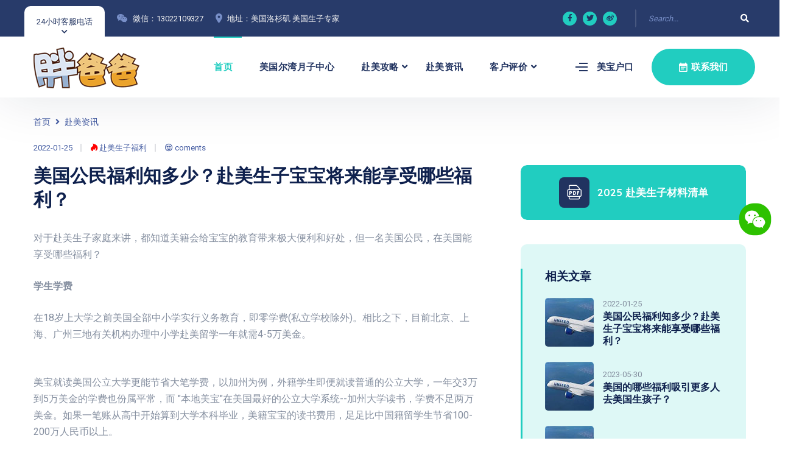

--- FILE ---
content_type: text/html; charset=utf-8
request_url: https://www.lapangbaba.com/article-14-365-1.html
body_size: 9407
content:
<!DOCTYPE html>
<html lang="en">

<head>
    <meta charset="UTF-8" />
    <meta name="viewport" content="width=device-width, initial-scale=1.0" />
    <meta http-equiv="X-UA-Compatible" content="ie=edge" />
    <meta name="applicable-device" content="pc,mobile">
    <title>美国公民福利知多少？赴美生子宝宝将来能享受哪些福利？ - 赴美生子网</title>
    <meta name="keywords" content="美国公民福利知多少？赴美生子宝宝将来能享受哪些福利？，赴美生子福利">
    <meta name="description" content="对于赴美生子家庭来讲，都知道美籍会给宝宝的教育带来极大便利和好处，但一名美国公民，在美国能享受哪些福利？学生学费在18岁上大学之前美国全部中小学实行义务教育，即零学费(私立学校除外)。相比之下，目前北   ">
    <link rel="stylesheet" href="https://fonts.googleapis.com/css2?family=Quicksand:wght@400;500;600;700&family=Roboto:wght@400;700&display=swap">
    <link rel="stylesheet" href="https://use.fontawesome.com/releases/v5.15.3/css/all.css">
    <link rel="stylesheet" href="static/css/libraries.css">
    <link rel="stylesheet" href="static/css/style.css">
    <link rel="shortcut icon" href="favicon.ico" type="image/x-icon" />
    <base target="_blank">
    <!-- Google tag (gtag.js) -->
<script async src="https://www.googletagmanager.com/gtag/js?id=AW-16712621855">
</script>
<script>
  window.dataLayer = window.dataLayer || [];
  function gtag(){dataLayer.push(arguments);}
  gtag('js', new Date());

  gtag('config', 'AW-16712621855');
</script></head>

<body>
    <div class="wrapper">
        <!-- ========================= Header =========================== -->
        <header class="header header-layout1">
    <div class="header-topbar">
        <div class="container-fluid">
            <div class="row align-items-center">
                <div class="col-12">
                    <div class="d-flex align-items-center justify-content-between">
                        <ul class="contact__list d-flex flex-wrap align-items-center list-unstyled mb-0">
                            <li><button class="miniPopup-emergency-trigger" type="button">24小时客服电话</button>
                                <div id="miniPopup-emergency" class="miniPopup miniPopup-emergency text-center">
                                    <div class="emergency__icon"><i class="icon-call3"></i></div><a class="phone__number copy-wechat"><i class="icon-phone"></i><span>+1 626-899-5057</span></a>
                                    <p><strong>胖爸爸</strong>机构品牌直营美国月子中心、洛杉矶月子中心、尔湾月子中心,提供赴美生子、产子,去美国生孩子和国外生孩的攻略、签证办理等咨询服务,机构费用合理, 让孕妈妈享受高品质的美国生子孕产服务。</p><a href="list-3-1.html" class="btn btn__secondary btn__link btn__block"><span>赴美生子申请</span><i class="icon-arrow-right"></i></a>
                                </div><!-- /.miniPopup-emergency -->
                            </li>
                            <li><i class="fab fa-weixin"></i><a class="copy-wechat">微信：13022109327</a></li>
                            <li><i class="icon-location"></i><a>地址：美国洛杉矶 美国生子专家</a></li>
                        </ul><!-- /.contact__list -->
                        <div class="d-flex">
                            <ul class="social-icons list-unstyled mb-0 mr-30">
                                <li><a class="copy-wechat"><i class="fab fa-facebook-f"></i></a></li>
                                <li><a class="copy-wechat"><i class="fab fa-twitter"></i></a></li>
                                <li><a class="copy-wechat"><i class="fab fa-weibo"></i></a></li>
                            </ul><!-- /.social-icons -->
                            <form class="header-topbar__search">
                                <input type="hidden" name="m" value="search" />
                                <input type="hidden" name="c" value="index" />
                                <input type="hidden" name="a" value="init" />
                                <input type="hidden" name="typeid" value="1" id="typeid" />
                                <input type="hidden" name="siteid" value="1" id="siteid" />
                                <input type="text" class="form-control" name="q" id="q" placeholder="Search...">
                                <button type="button" class="header-topbar__search-btn top-s-btn"><i class="fa fa-search"></i></button>
                            </form>
                        </div>
                    </div>
                </div><!-- /.col-12 -->
            </div><!-- /.row -->
        </div><!-- /.container -->
    </div><!-- /.header-top -->
    <nav class="navbar navbar-expand-lg sticky-navbar">
        <div class="container-fluid"><a class="navbar-brand" href="https://www.lapangbaba.com"><img src="static/images/logo.png" class="logo-light" alt="胖爸爸"><img src="static/images/logo.png" class="logo-dark" alt="胖爸爸"></a><button class="navbar-toggler" type="button"><span class="menu-lines"><span></span></span></button>
            <div class="collapse navbar-collapse" id="mainNavigation">
                <ul class="navbar-nav ml-auto">
                    <li class="nav__item"><a href="https://www.lapangbaba.com" class="nav__item-link active">首页</a></li>
                    <li class="nav__item"><a href="https://www.lapangbaba.com/list-1-1.html" class="nav__item-link">美国尔湾月子中心</a></li>
                    <li class="nav__item has-dropdown"><a href="https://www.lapangbaba.com/list-6-1.html" data-toggle="dropdown" class="dropdown-toggle nav__item-link">赴美攻略</a>
                        <ul class="dropdown-menu">
                            <li class="nav__item"><a href="https://www.lapangbaba.com/list-7-1.html" class="nav__item-link">赴美签证</a></li>
                            <li class="nav__item"><a href="https://www.lapangbaba.com/list-8-1.html" class="nav__item-link">赴美流程</a></li>
                            <li class="nav__item"><a href="https://www.lapangbaba.com/list-9-1.html" class="nav__item-link">赴美费用</a></li>
                            <li class="nav__item"><a href="https://www.lapangbaba.com/list-10-1.html" class="nav__item-link">赴美答疑</a></li>
                            <li class="nav__item"><a href="https://www.lapangbaba.com/list-11-1.html" class="nav__item-link">过海关</a></li>
                            <li class="nav__item"><a href="https://www.lapangbaba.com/list-12-1.html" class="nav__item-link">孕产保险</a></li>
                            <li class="nav__item"><a href="https://www.lapangbaba.com/list-13-1.html" class="nav__item-link">美国生活</a></li>
                            <li class="nav__item"><a href="https://www.lapangbaba.com/list-16-1.html" class="nav__item-link">赴美生子医院</a></li>
                        </ul><!-- /.dropdown-menu -->
                    </li><!-- /.nav-item -->
                    <li class="nav__item"><a href="https://www.lapangbaba.com/list-14-1.html" class="nav__item-link">赴美资讯</a></li>
                    <li class="nav__item has-dropdown"><a href="https://www.lapangbaba.com/list-15-1.html" data-toggle="dropdown" class="dropdown-toggle nav__item-link">客户评价</a>
                        <ul class="dropdown-menu">
                                                                                    <li class="nav__item"><a href="https://www.lapangbaba.com/article-15-47-1.html" class="nav__item-link">南京客户赴美生子，自己有美国签证，携带3万美金入境。</a></li>
                                                        <li class="nav__item"><a href="https://www.lapangbaba.com/article-15-48-1.html" class="nav__item-link">北京赴美生子客户跟宝妈们聊聊她的美国生产全过程</a></li>
                                                        <li class="nav__item"><a href="https://www.lapangbaba.com/article-15-50-1.html" class="nav__item-link">上海宝妈去美国生孩子的漫漫旅程分享</a></li>
                                                        <li class="nav__item"><a href="https://www.lapangbaba.com/article-15-51-1.html" class="nav__item-link">深圳宝妈赴美生子，时间过得真快，转眼生宝回国都快一月啦~</a></li>
                                                        <li class="nav__item"><a href="https://www.lapangbaba.com/article-15-52-1.html" class="nav__item-link">广东妈妈赴美生子，9.12号洛杉矶时间生下小棉袄一枚，喜当妈。</a></li>
                                                                                </ul><!-- /.dropdown-menu -->
                    </li><!-- /.nav-item -->
                    <li class="nav__item d-block d-lg-none"><a style="font-size:14px" class="nav__item-link copy-wechat"><i class="fab fa-weixin" style="margin-right: 5px;"></i>13022109327（点击复制）</a></li>
                    <li class="nav__item d-block d-lg-none"><a style="font-size:14px" href="tel:+16268995057" class="nav__item-link">+1 626-899-5057（美国电话）</a></li>
                </ul><!-- /.navbar-nav --><button class="close-mobile-menu d-block d-lg-none"><i class="fas fa-times"></i></button>
            </div><!-- /.navbar-collapse -->
            <div class="d-none d-xl-flex align-items-center position-relative ml-30">
                <div class="miniPopup-departments-trigger"><span class="menu-lines" id="miniPopup-departments-trigger-icon"><span></span></span><a href="https://www.lapangbaba.com/list-4-1.html">美宝户口</a></div>
                <ul id="miniPopup-departments" class="miniPopup miniPopup-departments dropdown-menu">
                    <li class="nav__item"><a href="article-14-45-1.html" class="nav__item-link">美国户籍</a></li>
                    <li class="nav__item"><a href="article-14-44-1.html" class="nav__item-link">中国户籍</a></li>
                </ul>
                <a href="https://www.lapangbaba.com/list-3-1.html" class="btn btn__primary btn__rounded ml-30"><i class="icon-calendar"></i><span>联系我们</span></a>
            </div>
        </div><!-- /.container -->
    </nav><!-- /.navabr -->
</header><!-- /.Header -->        <!-- ======================== page title =========================== -->
        <section class="page-title pt-30 pb-30 text-center clearfix">
    <div class="container">
        <div class="row align-items-center">
            <div class="col-12">
                <nav>
                    <ol class="breadcrumb mb-0">
                        <li class="breadcrumb-item"><a href="/">首页</a></li>
                        <li class="breadcrumb-item"><a href="https://www.lapangbaba.com/list-14-1.html">赴美资讯</a></li>
                    </ol>
                </nav>
            </div><!-- /.col-12 -->
        </div><!-- /.row -->
    </div><!-- /.container -->
</section><!-- /.page-title -->        <!-- ====================== Blog Single ========================= -->
        <section class="blog blog-single pt-30 pb-80">
            <div class="container">
                <div class="row">
                    <div class="col-sm-12 col-md-12 col-lg-8">
                        <div class="post-item mb-0">
                            <div class="post__body pb-0">
                                <div class="post__meta d-flex align-items-center mb-20"><span class="post__meta-date">2022-01-25</span>
                                    <a class="post__meta-author" href="tag-赴美生子福利.html"><i class="fab fa-hotjar"></i> 赴美生子福利</a>
                                    <a class="post__meta-comments"><i class="far fa-grin-hearts"></i> <span id="hits"></span> coments</a></div><!-- /.blog-meta -->
                                <h1 class="post__title mb-30">美国公民福利知多少？赴美生子宝宝将来能享受哪些福利？</h1>
                                <div class="post__desc wzshow">
                                                                                                            <p>对于赴美生子家庭来讲，都知道美籍会给宝宝的教育带来极大便利和好处，但一名美国公民，在美国能享受哪些福利？</p>

<p><strong>学生学费</strong></p>

<p>在18岁上大学之前美国全部中小学实行义务教育，即零学费(私立学校除外)。相比之下，目前北京、上海、广州三地有关机构办理中小学赴美留学一年就需4-5万美金。</p>

<p><br />
美宝就读美国公立大学更能节省大笔学费，以加州为例，外籍学生即便就读普通的公立大学，一年交3万到5万美金的学费也份属平常，而 &quot;本地美宝&quot;在美国最好的公立大学系统--加州大学读书，学费不足两万美金。如果一笔账从高中开始算到大学本科毕业，美籍宝宝的读书费用，足足比中国籍留学生节省100-200万人民币以上。</p>

<p>其次，美国学校优先招收美国公民，这是铁一般的规则要求；其次胖爸爸要提醒的是，本州州民之所以能享受州立大学的各种好处，原因在于公立大学系统的大部分经费来自所在州的财政支持，而州政府的财政收入有赖于税收，美籍宝宝想享受所在州这些好处，只要提供房租、水电费缴纳凭据就可以了，至于外国赴美者不可乱占用美国福利，切记。</p>

<p><strong>奖学金</strong></p>

<p>对于有意申请美国大学奖学金的普通中国人来说，只能和来自全世界的优秀人士竞争数量极为有限的对外籍人士开放的奖学金。网络上盛传的赴美生子&ldquo;十大好处&rdquo;真的属实吗？</p>

<p>但对于美国公民，能享有奖学金的范围，远远超过一个外国人所能申请的。因为美国很多发放奖学金的机构限定奖学金只适用于&quot;美国人&quot;。因此，美籍小孩申请奖学金的机会远远大于海外留学生。</p>

<p><strong>学生贷款</strong></p>

<p>18岁以上的美国公民可申请各种类型的学生贷款，如上美国优秀私立大学，一年的学费多达三万美金左右，当绿卡人士想读一个两年硕士时，六七万美金可一笔贷款。毕业后找不到工作可不还贷款，找到工作后分年还清，通常每月只拿工资的五至十分之一还贷款。在美国，没有因经济困难而上不了学的人。</p>

<p><strong>直系亲属受益</strong></p>

<p>美籍公民，可办理配偶及配偶21岁以下未成年子女移民，父母也可以依亲移民，兄弟姐妹一样可以。</p>

<p><strong>政府帮助找工作</strong></p>

<p>美国政府有专门机构免费为本国人找工作。美国公民只要到此部门登记自己的技能、专长和兴趣，该部门就会免费为人找工作。同时，该部门还免费培训等待就业人员的基本技能（如电脑丶英文等）以协助他们就业。</p>

<p><strong>就业自由</strong></p>

<p>美国公民工作不受限制。为保护本国人的利益，美国很多工作(高科技、生化、军事等研究、生产、保卫工作)都不对外国人开放，即使外国人具备相应的知识与专长。这种情况使得外国学生在大学毕业找工作时，与美国学生处于极不平等的竞争。而美国公民无需担忧，他(她)可以从&quot;劣势方&quot;转为&quot;优势方&quot;。</p>

<p>注：绿卡（美国居民）都不可以在联邦政府和执法警察的工作。</p>

<p><strong>退休福利</strong></p>

<p>累计十年交税记录后，俗称40个点。(底线为每月$50左右的实交税金即可)，便可在退休后（通常为65岁）终身领取美国联邦政府发的退休金（每月$1000～$1200）。</p>

<p><strong>失业救济</strong></p>

<p>前面说过，做为美国人，没工作政府免费给你找工作。当你有六个月的交税记录后，到美国当地有关部门报失业就可以领取政府救济金（额度从每月$400～$1200不等）。</p>

<p><strong>人寿与基金</strong></p>

<p>美国公民可以享受只在美国有的一些人寿与基金挂钩的保险险种，使本人退休后能够有较多的收入。</p>

<p><strong>老年医疗保险</strong></p>

<p>在美国医疗费用相当之高，但任何&quot;低收入&quot;美国人（无需交税记录）可在退休之后，办理&quot;医疗卡&quot;，持卡看任何病不再花钱。这一点可以彻底解除身患疾病的老人的后顾之忧。</p>

<p>对于不属于低收入的人，只要有累计十年的交税记录，退休后只要再付很少的保险费，医疗费用也就不用自己承担了。</p>

<p><strong>政府补贴</strong></p>

<p>退休前没有累计十年的交税记录时，只要你是美国公民，退休（65岁）后政府直接发放生活补贴（每月$600多）。本人不在美国生活，也可享受这笔钱。</p>

<p><strong>购房补贴</strong></p>

<p>美国公民在退休后即可申请购买低收入老年人公寓住房。可用大约市场价格的35%左右的款项购买由国家补贴兴建的在美国属于自己的住房。</p>

<p><strong>选举权</strong></p>

<p>选举与被选举的权利，别小看这项权利，它代表了一个人在美国国土上的政治地位，例如美国宪法规定，美国总统必须是出生在美国本土的公民才可担任，即便无意参选，很多美国的政策制定，你的选举权都很有可能左右政策的走向。</p>

<p>赴美生子，宝宝出生在美国本土，以后在哪里生活工作，某一天去参选总统也不是不可能的事。</p>

<p><strong>不会被驱逐</strong></p>

<p>不是只有非法移民才会被驱逐出境，绿卡持有者也会被驱逐出境，而且不需要是非常严重的犯罪，美国法庭对于非公民犯罪态度严厉，非公民在法庭上没有多少选择做&ldquo;无罪&rdquo;辩解。</p>
                                        <p>对于<strong>【<a href="https://www.lapangbaba.com/article-14-365-1.html">美国公民福利知多少？赴美生子宝宝将来能享受哪些福利？</a>】</strong>你还有什么疑问，随时咨询<a href="https://lapangbaba.com">尔湾月子中心</a>的专业老师</p>
                                </div><!-- /.blog-desc -->
                            </div>
                        </div><!-- /.post-item -->
                        <div class="d-flex flex-wrap justify-content-between border-top border-bottom pt-30 pb-30 mb-40">
                            <div class="widget-tags">
                                <strong class="mr-20 color-heading"><a href="list-6-1.html">赴美攻略</a></strong>
                                <ul class="tag-con">
                                                                                                                                                <a href="tag-赴美生子流程.html" class="1" title="赴美生子流程">赴美生子流程</a>
                                                                                                            <a href="tag-美国入境卡.html" class="2" title="美国入境卡">美国入境卡</a>
                                                                                                            <a href="tag-入境问题.html" class="3" title="入境问题">入境问题</a>
                                                                                                            <a href="tag-台式月子餐.html" class="4" title="台式月子餐">台式月子餐</a>
                                                                                                            <a href="tag-备孕.html" class="5" title="备孕">备孕</a>
                                                                                                            <a href="tag-美国机场.html" class="6" title="美国机场">美国机场</a>
                                                                                                        </ul>
                            </div><!-- /.blog-tags -->
                        </div>
                        <div class="widget-nav d-flex justify-content-between mb-40"><a href="https://www.lapangbaba.com/article-14-364-1.html" target="_self" class="widget-nav__prev d-flex flex-wrap">
                                <div class="widget-nav__img">
                                                                        <img src="/static/images/default.jpg">
                                                                    </div>
                                <div class="widget-nav__content"><span>上一篇</span>
                                    <h5 class="widget-nav__ttile mb-0">现在赴美生子还有意义吗？ 从9个方面来看美国生子值不值</h5>
                                </div>
                            </a><!-- /.widget-prev --><a href="https://www.lapangbaba.com/article-14-366-1.html" target="_self" class="widget-nav__next d-flex flex-wrap">
                                <div class="widget-nav__img">
                                                                        <img src="/static/images/default.jpg">
                                                                    </div>
                                <div class="widget-nav__content"><span>下一篇</span>
                                    <h5 class="widget-nav__ttile mb-0">2022赴美生子面签技巧大全，想去美国生孩子的家庭收藏吧！</h5>
                                </div>
                            </a><!-- /.widget-next -->
                        </div>
                                                                        <div class="blog-author d-flex flex-wrap mb-70">
                            <div class="blog-author__avatar"><img src="https://www.lapangbaba.com/uploadfile/2022/0112/20220112114403979.jpg" alt="南京客户赴美生子，自己有美国签证，携带3万美金入境。"></div>
                            <div class="blog-author__content">
                                <a href="https://www.lapangbaba.com/article-15-47-1.html">
                                    <h6 class="blog-author__name">南京客户赴美生子，自己有美国签证，携带3万美金入境。</h6>
                                </a>
                                <p class="blog-author__bio">南京的客人第一胎赴美生子，选择了胖爸爸，自己有美国签证，曾经来洛杉矶旅游。12月25日携带3万美金入境，诚实告知海关赴美生子真实目的，在拉斯维加斯酒店住一晚，第二天入住洛杉矶喜多别墅。对于诚实签，清楚地   。。。</p>
                                <ul class="social-icons list-unstyled mb-0">
                                    <li><i class="fab fa-facebook-f"></i></li>
                                    <li><i class="fab fa-twitter"></i></li>
                                    <li><i class="fab fa-vimeo-v"></i></li>
                                    <li><i class="fab fa-linkedin"></i></li>
                                </ul>
                            </div>
                        </div>
                                                                        <div class="blog-comments mb-70">
                            <h5 class="blog-widget__title">楼下评论</h5>
                            <ul class="comments-list list-unstyled">
                                <li class="comment__item">
                                                                                                            <div class="comment__avatar"><img src="https://www.lapangbaba.com/uploadfile/2022/0117/20220117153515237.png" alt="北京张先生一家赴美生子签证过程实录，全程只与先生一人对话，太太和女儿就是围观者。"></div>
                                    <div class="comment__content">
                                        <a href="https://www.lapangbaba.com/article-15-69-1.html">
                                            <h5 class="comment__author">北京张先生一家赴美生子签证过程实录，全程只与先生一人对话，太太和女儿就是围观者。</h5>
                                        </a><span class="comment__date">15:30:53</span>
                                        <p class="comment__desc">赴美生子是现在妈妈们比较向往的，都希望给孩子一个好的未来，但赴美产子有被拒的风险，所以对待这件事只要诚实的回答，处理好每一个细节就好了。家庭条件：先生为外企职员，太太是全职主妇，大孩子已经五岁了。   。。。</p><a class="comment__reply copy-wechat">咨询</a>
                                    </div>
                                                                                                            <ul class="nested__comment list-unstyled">
                                        <li class="comment__item">
                                                                                                                                    <div class="comment__avatar"><img src="uploadfile/2023/0217/20230217170137528.png" alt="广西赴美生子葛太太经历经验分享 洛杉矶待产DIY"></div>
                                            <div class="comment__content">
                                                <a href="https://www.lapangbaba.com/article-15-815-1.html">
                                                    <h5 class="comment__author">广西赴美生子葛太太经历经验分享 洛杉矶待产DIY</h5>
                                                </a><span class="comment__date">16:58:09</span>
                                                <p class="comment__desc">第二个宝宝19年2月在美国洛杉矶生的，马上年底又要去待产第三个宝宝了，周边去美国生宝宝的妈妈很多，在这里总结一些重点给大家。关于签证如果你还没有签证，并且你已经怀孕，请诚实在签证时候告知你要去美国生孩子！并且准备足够详细的材料。。。</p><a class="comment__reply copy-wechat">咨询</a>
                                            </div>
                                                                                                                                </li><!-- /.comment -->
                                    </ul><!-- /.nested-comment -->
                                </li><!-- /.comment -->
                            </ul><!-- /.comments-list -->
                        </div><!-- /.blog-comments -->
                    </div><!-- /.col-lg-8 -->
                    <div class="col-sm-12 col-md-12 col-lg-4">
    <aside class="sidebar">
        <div class="widget widget-reports"><a href="article-14-43-1.html" class="btn btn__primary btn__block"><i class="icon-pdf-file"></i><span>2025 赴美生子材料清单</span></a></div>
        <div class="widget widget-posts">
            <h5 class="widget__title">相关文章</h5>
            <div class="widget__content">
                                                <div class="widget-post-item d-flex align-items-center">
                    <div class="widget-post__img">
                        <a href="https://www.lapangbaba.com/article-14-365-1.html">
                                                        <img src="/static/images/default2.jpg">
                                                    </a>
                    </div>
                    <div class="widget-post__content"><span class="widget-post__date">2022-01-25</span>
                        <h4 class="widget-post__title"><a href="https://www.lapangbaba.com/article-14-365-1.html">美国公民福利知多少？赴美生子宝宝将来能享受哪些福利？</a></h4>
                    </div>
                </div>
                                <div class="widget-post-item d-flex align-items-center">
                    <div class="widget-post__img">
                        <a href="https://www.lapangbaba.com/article-14-874-1.html">
                                                        <img src="/static/images/default2.jpg">
                                                    </a>
                    </div>
                    <div class="widget-post__content"><span class="widget-post__date">2023-05-30</span>
                        <h4 class="widget-post__title"><a href="https://www.lapangbaba.com/article-14-874-1.html">美国的哪些福利吸引更多人去美国生孩子？</a></h4>
                    </div>
                </div>
                                <div class="widget-post-item d-flex align-items-center">
                    <div class="widget-post__img">
                        <a href="https://www.lapangbaba.com/article-14-879-1.html">
                                                        <img src="/static/images/default2.jpg">
                                                    </a>
                    </div>
                    <div class="widget-post__content"><span class="widget-post__date">2023-06-01</span>
                        <h4 class="widget-post__title"><a href="https://www.lapangbaba.com/article-14-879-1.html">赴美生子福利有哪些？</a></h4>
                    </div>
                </div>
                                            </div><!-- /.widget-content -->
        </div><!-- /.widget-posts -->
        <div class="widget widget-categories">
            <h5 class="widget__title">赴美攻略</h5>
            <div class="widget-content">
                <ul class="list-unstyled mb-0">
                                                                                <li><a href="https://www.lapangbaba.com/list-7-1.html"><span class="cat-count">1</span><span>赴美签证</span></a></li>
                                                            <li><a href="https://www.lapangbaba.com/list-8-1.html"><span class="cat-count">2</span><span>赴美流程</span></a></li>
                                                            <li><a href="https://www.lapangbaba.com/list-9-1.html"><span class="cat-count">3</span><span>赴美费用</span></a></li>
                                                            <li><a href="https://www.lapangbaba.com/list-10-1.html"><span class="cat-count">4</span><span>赴美答疑</span></a></li>
                                                            <li><a href="https://www.lapangbaba.com/list-11-1.html"><span class="cat-count">5</span><span>过海关</span></a></li>
                                                            <li><a href="https://www.lapangbaba.com/list-12-1.html"><span class="cat-count">6</span><span>孕产保险</span></a></li>
                                                            <li><a href="https://www.lapangbaba.com/list-13-1.html"><span class="cat-count">7</span><span>美国生活</span></a></li>
                                                                            </ul>
            </div><!-- /.widget-content -->
        </div><!-- /.widget-categories -->
        <div class="widget widget-tags">
            <h5 class="widget__title">Tags</h5>
            <div class="widget-content">
                <ul class="list-unstyled mb-0">
                                                                                <li><a href="tag-旅游签.html" class="7" title="旅游签">旅游签</a></li>
                                                            <li><a href="tag-同行赴美生子.html" class="8" title="同行赴美生子">同行赴美生子</a></li>
                                                            <li><a href="tag-赴美生子被拒签.html" class="9" title="赴美生子被拒签">赴美生子被拒签</a></li>
                                                            <li><a href="tag-洛杉矶费用.html" class="10" title="洛杉矶费用">洛杉矶费用</a></li>
                                                            <li><a href="tag-独自赴美生子.html" class="11" title="独自赴美生子">独自赴美生子</a></li>
                                                            <li><a href="tag-赴美生子准备.html" class="12" title="赴美生子准备">赴美生子准备</a></li>
                                                            <li><a href="tag-美国移民.html" class="13" title="美国移民">美国移民</a></li>
                                                            <li><a href="tag-赴美生子签证费用.html" class="14" title="赴美生子签证费用">赴美生子签证费用</a></li>
                                                            <li><a href="tag-医生医院.html" class="15" title="医生医院">医生医院</a></li>
                                                        </ul>
            </div><!-- /.widget-content -->
        </div><!-- /.widget-tags -->
    </aside><!-- /.sidebar -->
</div><!-- /.col-lg-4 -->                </div><!-- /.row -->
            </div><!-- /.container -->
        </section><!-- /.blog Single -->
        <!-- ======================== Footer ========================== -->
        <footer class="footer">
    <div class="footer-primary">
        <div class="container">
            <div class="row">
                <div class="col-sm-12 col-md-12 col-lg-3">
                    <div class="footer-widget-about"><img src="static/images/logo.png" alt="logo" class="mb-30">
                        <p class="color-gray">洛杉矶胖爸爸是赴美生子、赴美产子的著名机构，总部位于美国洛杉矶，分布于Rancho Cucamonga和尔湾（Irvine）两地的高级公寓和别墅社区内。2009年开始在美国提供赴美国生子、月子服务。 </p><a href="https://www.lapangbaba.com/list-3-1.html" class="btn btn__primary btn__primary-style2 btn__link"><span>赴美预约</span><i class="icon-arrow-right"></i></a>
                    </div><!-- /.footer-widget__content -->
                </div><!-- /.col-xl-2 -->
                <div class="col-sm-6 col-md-6 col-lg-2 offset-lg-1">
                    <div class="footer-widget-nav">
                        <h6 class="footer-widget__title">便捷导航</h6>
                        <nav>
                            <ul class="list-unstyled">
                                <li><a href="https://www.lapangbaba.com/list-1-1.html">尔湾月子中心</a></li>
                                <li><a href="https://www.lapangbaba.com/list-6-1.html">赴美攻略</a></li>
                                <li><a href="https://www.lapangbaba.com/list-14-1.html">赴美资讯</a></li>
                                <li><a href="https://www.lapangbaba.com/list-15-1.html">客户评价</a></li>
                                <li><a href="https://www.lapangbaba.com/list-3-1.html">联系我们</a></li>
                                <li><a href="https://www.lapangbaba.com/list-4-1.html">美宝户口</a></li>
                                <li><a href="https://www.lapangbaba.com/list-16-1.html">赴美生子医院</a></li>
                                <li><a href="https://www.lapangbaba.com/list-5-1.html">tag标签</a></li>
                            </ul>
                        </nav>
                    </div><!-- /.footer-widget__content -->
                </div><!-- /.col-lg-2 -->
                <div class="col-sm-6 col-md-6 col-lg-2">
                    <div class="footer-widget-nav">
                        <h6 class="footer-widget__title">赴美攻略</h6>
                        <nav>
                            <ul class="list-unstyled">
                                <li><a href="https://www.lapangbaba.com/list-7-1.html">赴美签证</a></li>
                                <li><a href="https://www.lapangbaba.com/list-8-1.html">赴美流程</a></li>
                                <li><a href="https://www.lapangbaba.com/list-9-1.html">赴美费用</a></li>
                                <li><a href="https://www.lapangbaba.com/list-10-1.html">赴美答疑</a></li>
                                <li><a href="https://www.lapangbaba.com/list-11-1.html">过海关</a></li>
                                <li><a href="https://www.lapangbaba.com/list-12-1.html">孕产保险</a></li>
                                <li><a href="https://www.lapangbaba.com/list-13-1.html">美国生活</a></li>
                            </ul>
                        </nav>
                    </div><!-- /.footer-widget__content -->
                </div><!-- /.col-lg-2 -->
                <div class="col-sm-12 col-md-6 col-lg-4">
                    <div class="footer-widget-contact">
                        <div class="d-flex align-items-center">
                            <img src="static/images/wechat.jpg" class="copy-wechat">
                        </div>
                        <div class="d-flex align-items-center"><a class="btn btn__primary btn__link mr-30 copy-wechat"><i class="icon-arrow-right"></i><span>微信：13022109327</span></a>
                            <ul class="social-icons list-unstyled mb-0">
                                <li><i class="fab fa-weixin copy-wechat"></i></li>
                                <li><i class="fab fa-whatsapp copy-whatsapp"></i></li>
                                <li><i class="fab fa-line copy-line"></i></li>
                            </ul><!-- /.social-icons -->
                        </div>
                        <div class="d-flex align-items-center mr-10"><a class="btn btn__primary btn__link mt-10" href="tel:+16268995057"><i class="icon-phone"></i><span>+1 626-899-5057</span></a>
                            <ul class="social-icons list-unstyled mb-0 mt-10">
                                &nbsp;美国电话
                            </ul><!-- /.social-icons -->
                        </div>
                    </div><!-- /.footer-widget__content -->
                </div><!-- /.col-lg-2 -->
            </div><!-- /.row -->
        </div><!-- /.container -->
    </div><!-- /.footer-primary -->
    <div class="footer-secondary">
        <div class="container">
            <div class="row align-items-center">
                <div class="col-sm-12 col-md-6 col-lg-6"><span class="fz-14">&copy;2025 洛杉矶胖爸爸，All Rights Reserved. TO USA by </span><a class="fz-14 color-primary" href="https://www.lapangbaba.com">www.lapangbaba.com</a></div><!-- /.col-lg-6 -->
                <div class="col-sm-12 col-md-6 col-lg-6">
                    <nav>
                        <ul class="list-unstyled footer__copyright-links d-flex flex-wrap justify-content-end mb-0">
                            <li>赴美生子_赴美生产_美国月子中心_洛杉矶胖爸爸</li>
                        </ul>
                    </nav>
                </div><!-- /.col-lg-6 -->
            </div><!-- /.row -->
        </div><!-- /.container -->
    </div><!-- /.footer-secondary -->
</footer><!-- /.Footer --><button id="scrollTopBtn"><i class="fas fa-long-arrow-alt-up"></i></button>    </div><!-- /.wrapper -->
    <script src="static/js/jquery-3.5.1.min.js"></script>
<script src="static/js/plugins.js"></script>
<script src="static/js/main.js"></script>
<script src="static/js/clipboard.min.js"></script>
<script src="static/js/sweetalert.min.js"></script>
<script src="static/js/code.min.js"></script>
<script src="static/js/contact.js"></script>    <script language="JavaScript" src="https://www.lapangbaba.com/api.php?op=count&id=365&modelid=1"></script>
</body>

</html>

--- FILE ---
content_type: application/javascript
request_url: https://www.lapangbaba.com/static/js/code.min.js
body_size: 1020
content:
if (document.getElementById('canvas')) {

    function code_draw() {
        var canvas_width = $('#canvas').width();
        var canvas_height = $('#canvas').height();
        var canvas = document.getElementById("canvas"); //获取到canvas的对象，演员
        var context = canvas.getContext("2d"); //获取到canvas画图的环境，演员表演的舞台
        canvas.width = canvas_width;
        canvas.height = canvas_height;
        var sCode = "A,B,C,E,F,G,H,J,K,L,M,N,P,Q,R,S,T,W,X,Y,Z,1,2,3,4,5,6,7,8,9,0"; //取值范围
        var aCode = sCode.split(",");
        var aLength = aCode.length; //获取到数组的长度
        var value = [];
        for (var i = 0; i <= 3; i++) {
            var j = Math.floor(Math.random() * aLength); //获取到随机的索引值
            var deg = Math.random() * 30 * Math.PI / 180; //产生0~30之间的随机弧度
            var txt = aCode[j]; //得到随机的一个内容
            value[i] = txt.toLowerCase();
            var x = 10 + i * 20; //文字在canvas上的x坐标
            var y = 20 + Math.random() * 8; //文字在canvas上的y坐标
            context.font = "bold 23px 微软雅黑";

            context.translate(x, y);
            context.rotate(deg);

            context.fillStyle = code_randomColor();
            context.fillText(txt, 0, 0);

            context.rotate(-deg);
            context.translate(-x, -y);
        }
        // 将生成的值以属性的方法添加到元素
        value = value.join("");
        $('#canvas').attr('data-code', value)
        //验证码上显示线条
        for (var i = 0; i <= 5; i++) {
            context.strokeStyle = code_randomColor();
            context.beginPath();
            context.moveTo(Math.random() * canvas_width, Math.random() * canvas_height);
            context.lineTo(Math.random() * canvas_width, Math.random() * canvas_height);
            context.stroke();
        }
        //验证码上显示小点
        for (var i = 0; i <= 30; i++) {
            context.strokeStyle = code_randomColor();
            context.beginPath();
            var x = Math.random() * canvas_width;
            var y = Math.random() * canvas_height;
            context.moveTo(x, y);
            context.lineTo(x + 1, y + 1);
            context.stroke();
        }
    }

    function code_randomColor() { //得到随机的颜色值
        var r = Math.floor(Math.random() * 256);
        var g = Math.floor(Math.random() * 256);
        var b = Math.floor(Math.random() * 256);
        return "rgb(" + r + "," + g + "," + b + ")";
    }


}

--- FILE ---
content_type: application/javascript
request_url: https://www.lapangbaba.com/static/js/contact.js
body_size: 1858
content:
if (document.getElementById('canvas')) {

    //邮件判定
    function isEmail(s) {
        var re = /^\w+([-+.]\w+)*@\w+([-.]\w+)*\.\w+([-.]\w+)*$/;
        return re.test(s);
    }


    //验证码
    code_draw();
    // 点击后刷新验证码
    $("#canvas").on('click', function() {
        code_draw();
    })

function checkform(n) {
    var mydata = $("#myform" + n).serialize(); //表单字段序列化
    var form = document.getElementById("myform" + n); //表单ID
    var name = $("#myform" + n).find('[name="name"]'); //姓名字段
    var tel = $("#myform" + n).find('[name="tel"]'); //电话字段
    var email = $("#myform" + n).find('[name="email"]'); //邮箱字段
    var city = $("#myform" + n).find('[name="city"]'); //城市字段
    var remark = $("#myform" + n).find('[name="remark"]'); //备注字段
    var btn = $("#myform" + n).find('[type="button"]'); //提交按钮类型字段

    if (form) {

        if (btn.length == 0) {
            alert('type="button" must be exist');
            btn.focus();
            return false;
        }

        if (name.length == 1 && name.val().trim() == "") {
            alert("姓名不能为空");
            name.focus();
            return false;
        }

        if (tel.length == 1 && tel.val().trim() == "") {
            alert("手机号不能为空");
            tel.focus();
            return false;
        }

        if (city.length == 1 && city.val().trim() == "") {
            alert("城市不能为空");
            city.focus();
            return false;
        }

        if (email.length == 1 && !isEmail(email.val().trim())) {
            alert("邮箱格式不正确");
            email.focus();
            return false;
        }


            // 将输入的内容转为大写，可通过这步进行大小写验证
            var codestr = $('.code').val().toLowerCase();
            // 获取生成验证码值
            var codenum = $('#canvas').attr('data-code');

            if (codestr == '' || codestr !== codenum) {
                alert('验证码错误！');
                code.focus();
                return false;
            }



        //判断提交按钮类型，然后提交表单
        self = btn;
        var valt = self.text(); //获取按钮初始值
        self.attr('disabled', true).text("提交中..."); // 防止重复点击
        $.post("https://www.lapangbaba.com/liuyan.php", mydata,
            function(data, status) {
                if (status == "success") {
                    alert("提交成功");
                    self.removeAttr('disabled').text(valt);
                    $("#myform" + n)[0].reset();
                    return false;
                } else {
                    alert("提交失败");
                    self.removeAttr('disabled').text(valt);
                    return false;
                }
            });

    } else {
        alert('id="myform' + n + '"must be exist');
    }

}


}


//搜索功能
$(".top-s-btn").click(function() {
    var a = $.trim($("#q").val());
    if (a == "" || a == null || a == undefined) {
        var aurl = "/index.php?m=search";
    } else {
        var aurl = "/search-" + a + ".html";
    }
    window.open(aurl);
})
$(".s-btn").click(function() {
    var b = $.trim($("#q2").val());
    if (b == "" || b == null || b == undefined) {
        var burl = "/index.php?m=search";
    } else {
        var burl = "/search-" + b + ".html";
    }
    window.open(burl);
})


//打开微博
$(".open-weibo").click(function() {
    window.open("https://weibo.com/u/3704597111?profile_ftype=1");
})

//禁止右键
//$("body").attr({ "oncontextmenu": "self.event.returnValue=false", "onselectstart": "return false" });

//微信图标
document.writeln("<img src=\'/static/images/copy-wechat.png\' style=\'position:fixed;top:0;bottom:0;right:10px;margin:auto;z-index:9999999;cursor:pointer;\' class=\'copy-wechat\'>");

//复制粘贴
var s = "13022109327";
var clipboard = new ClipboardJS('.copy-wechat', {
    text: function() {
        return s;
    }
});
clipboard.on('success', function(e) {
    swal({
            title: "微信号复制成功",
            text: "微信：13022109327 \n 添加微信, 了解更多",
            closeOnClickOutside: false,
            icon: "success",
            buttons: ['取消', '打开微信'],
            dangerMode: true,
        })
        .then((openWeChat) => {
            if (openWeChat) {
                window.location.href = 'weixin://';
            }
        });
});
clipboard.on('error', function(e) {
    console.log(e);
});